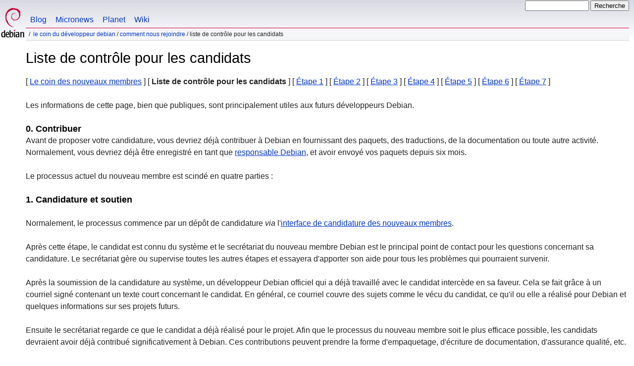

--- FILE ---
content_type: text/html
request_url: https://www.debian.org/devel/join/nm-checklist.fr.html
body_size: 4186
content:
<!DOCTYPE HTML PUBLIC "-//W3C//DTD HTML 4.01//EN" "http://www.w3.org/TR/html4/strict.dtd">
<html lang="fr">
<head>
  <meta http-equiv="Content-Type" content="text/html; charset=utf-8">
  <title>Debian -- Liste de contrôle pour les candidats </title>
  <link rel="author" href="mailto:webmaster@debian.org">
  <meta name="Generator" content="WML 2.32.0">
  <meta name="Modified" content="2026-01-11 00:13:42">
  <meta name="viewport" content="width=device-width">
  <meta name="mobileoptimized" content="300">
  <meta name="HandheldFriendly" content="true">
<link href="../../debian.css" rel="stylesheet" type="text/css">
  <link href="../../debian-fr.css" rel="stylesheet" type="text/css" media="all">
<link rel="search" type="application/opensearchdescription+xml" title="Recherche sur le site web Debian" href="../../search.fr.xml">
</head>
<body>
<div id="header">
  <div id="upperheader">
    <div id="logo">
    <a href="../../" title="Accueil Debian"><img src="../../Pics/openlogo-50.png" alt="Debian"></a>
    </div> <!-- end logo -->
    <div id="searchbox">
      <form name="p" method="get" action="https://search.debian.org/cgi-bin/omega">
      <p>
<input type="hidden" name="DB" value="fr">
        <input name="P" value="" size="14">
        <input type="submit" value="Recherche">
      </p>
      </form>
    </div>   <!-- end sitetools -->
  </div> <!-- end upperheader -->
  <!--UdmComment-->
  <div id="navbar">
    <p class="hidecss"><a href="#content">Sauter le menu</a></p>
    <ul>
      <!-- Link to Debian's own Social Media resources -->
      <li><a href="https://bits.debian.org/" title="Bits from Debian">Blog</a></li>
      <li><a href="https://micronews.debian.org" title="Micronews from Debian">Micronews</a></li>
      <li><a href="https://planet.debian.org/" title="The Planet of Debian">Planet</a></li>
      <li><a href="https://wiki.debian.org/" title="The Debian Wiki">Wiki</a></li>
    </ul>
  </div> <!-- end navbar -->
<p id="breadcrumbs"><a href="./../">Le coin du développeur Debian</a>
 &#x2F; <a href="./">Comment nous rejoindre</a>
 &#x2F;
Liste de contrôle pour les candidats</p>
</div> <!-- end header -->
<!--/UdmComment-->
<div id="content">
<h1>Liste de contrôle pour les candidats</h1>
[&nbsp;<a href="newmaint">Le coin des nouveaux membres</a>&nbsp;]
[&nbsp;<b>Liste de contrôle pour les candidats</b>&nbsp;]
[&nbsp;<a href="nm-step1">Étape 1</a>&nbsp;]
[&nbsp;<a href="nm-step2">Étape 2</a>&nbsp;]
[&nbsp;<a href="nm-step3">Étape 3</a>&nbsp;]
[&nbsp;<a href="nm-step4">Étape 4</a>&nbsp;]
[&nbsp;<a href="nm-step5">Étape 5</a>&nbsp;]
[&nbsp;<a href="nm-step6">Étape 6</a>&nbsp;]
[&nbsp;<a href="nm-step7">Étape 7</a>&nbsp;]
<p>
Les informations de cette page, bien que publiques, sont principalement utiles
aux futurs développeurs Debian.
</p>
<h3>0. Contribuer</h3>
Avant de proposer votre candidature, vous devriez déjà contribuer à
Debian en fournissant des paquets, des traductions, de la documentation
ou toute autre activité. Normalement, vous devriez déjà être enregistré
en tant que <a href="https://wiki.debian.org/DebianMaintainer">responsable
Debian</a>, et avoir envoyé vos paquets depuis six mois.
<p>
Le processus actuel du nouveau membre est scindé en quatre parties&nbsp;:
</p>
<h3>1. Candidature et soutien</h3>
<p>
Normalement, le processus commence par un dépôt de candidature <i>via</i> l'<a
href="https://nm.debian.org/public/newnm">interface de candidature des nouveaux
membres</a>.
</p>
<p>
Après cette étape, le candidat est connu du système et le secrétariat du
nouveau membre Debian est le principal point de contact pour les questions
concernant sa candidature. Le secrétariat gère ou supervise toutes les autres
étapes et essayera d'apporter son aide pour tous les problèmes qui pourraient
survenir.
</p>
<p>
Après la soumission de la candidature au système, un développeur Debian
officiel qui a déjà travaillé avec le candidat intercède en sa faveur. Cela se
fait grâce à un courriel signé contenant un texte court concernant le candidat.
En général, ce courriel couvre des sujets comme le vécu du candidat, ce qu'il
ou elle a réalisé pour Debian et quelques informations sur ses projets futurs.
</p>
<p>
Ensuite le secrétariat regarde ce que le candidat a déjà réalisé pour le
projet. Afin que le processus du nouveau membre soit le plus efficace
possible, les candidats devraient avoir déjà contribué significativement à
Debian. Ces contributions peuvent prendre la forme d'empaquetage, d'écriture de
documentation, d'assurance qualité, etc.
</p>
<p>
<a href="./nm-step1">En savoir plus...</a>
</p>
<h3>2. Vérifications par le responsable de candidature</h3>
<p>
Dès qu'un responsable de candidature est disponible, le secrétariat lui assigne
le candidat. La tâche du responsable de candidature est de rassembler les
informations requises pour argumenter la décision des responsables des comptes
de Debian. Ceci est constitué de quatre parties&nbsp;:
</p>
<h4>Vérification d'identité</h4>
<p>
Afin d'entretenir le réseau de forte confiance qui connecte tous les
développeurs Debian, le candidat doit s'identifier au moyen d'une clé OpenPGP
signée par au moins deux développeurs officiels. Pour mieux s'assurer de son
identité, des signatures d'autres personnes (qui ne sont pas nécessairement des
développeurs Debian, mais qui sont bien reliées à l'ensemble du réseau de
confiance) sont fortement recommandées.
</p>
<p>
<a href="./nm-step2">En savoir plus...</a>
</p>
<h4>Philosophie et procédures</h4>
<p>
Comme Debian est connue pour son fort historique éthique et philosophique, le
candidat doit expliquer son propre point de vue sur les logiciels libres.
Debian s'est également dotée de procédures standards assez complexes pour gérer
les problèmes de travail en grands groupes, le candidat doit donc montrer qu'il
les connaît et est capable de les appliquer lors de situations concrètes.
</p>
<p>
<a href="./nm-step3">En savoir plus...</a>
</p>
<h4>Tâches et compétences</h4>
<p>
Afin d'assurer la qualité globale de la distribution Debian, le candidat doit
montrer qu'il connaît les tâches à accomplir dans le domaine où il prévoit de
travailler (que ce soit la documentation et l'internationalisation ou bien
l'entretien de paquets). Il doit également montrer ses compétences en
soumettant des exemples de son travail et en répondant à quelques questions s'y
rapportant.
</p>
<p>
<a href="./nm-step4">En savoir plus...</a>
</p>
<h4>Recommandation</h4>
<p>
Si le responsable de candidature est satisfait des performances du candidat, il
prépare un rapport de candidature et le soumet au secrétariat et aux
responsables des comptes de Debian.
</p>
<p>
<a href="./nm-step5">En savoir plus...</a>
</p>
<h3>3. Vérification par le secrétariat</h3>
<p>
Ce rapport de candidature est vérifié par un membre du secrétariat Debian. Si
des problèmes de forme grave sont découverts, le rapport est rejeté et le
responsable de candidature doit y apporter les corrections nécessaires. Si
seuls des problèmes mineurs apparaissent, ils sont rapportés au candidat et à
son responsable de candidature.
</p>
<p>
<a href="./nm-step6">En savoir plus...</a>
</p>
<h3>4. Vérification par le responsable des comptes de Debian et création du compte</h3>
<p>
Lors de cette dernière étape du processus, le rapport de candidature est
évalué. Si nécessaires des vérifications complémentaires sont réalisées par les
responsables des comptes ou alors il est demandé au responsable de candidature
de poursuivre ses vérifications. Parfois un appel téléphonique est nécessaire
pour clôturer la candidature.
<p>
Si tous les problèmes trouvés sont résolus, les responsables de comptes de
Debian assignent un nouveau compte au candidat et ajoutent sa clé OpenPGP au
trousseau Debian.
</p>
<p>
<a href="./nm-step7">En savoir plus...</a>
</p>
<div class="clr"></div>
</div> <!-- end content -->
<div id="footer">
<hr class="hidecss">
<p>Retour à la <a href="../../">page d'accueil de Debian</a>.</p>
<hr>
<!--UdmComment-->
<div id="pageLang">
<div id="langSelector">
Cette page est aussi disponible dans les langues suivantes&nbsp;:
<div id="langContainer">
<select onchange="location = this.value;">
<option value="" disabled selected>Select your language</option>
 <option value="nm-checklist.de.html" title="allemand" lang="de">Deutsch</option>
 <option value="nm-checklist.en.html" title="anglais" lang="en">English</option>
 <option value="nm-checklist.es.html" title="espagnol" lang="es">espa&ntilde;ol</option>
 <option value="nm-checklist.it.html" title="italien" lang="it">Italiano</option>
 <option value="nm-checklist.nl.html" title="néerlandais" lang="nl">Nederlands</option>
 <option value="nm-checklist.pl.html" title="polonais" lang="pl">polski</option>
 <option value="nm-checklist.pt.html" title="portugais" lang="pt">Portugu&ecirc;s</option>
 <option value="nm-checklist.fi.html" title="finnois" lang="fi">suomi</option>
 <option value="nm-checklist.sv.html" title="suédois" lang="sv">svenska</option>
 <option value="nm-checklist.ru.html" title="russe" lang="ru">&#1056;&#1091;&#1089;&#1089;&#1082;&#1080;&#1081; (Russkij)</option>
 <option value="nm-checklist.ja.html" title="japonais" lang="ja">&#26085;&#26412;&#35486; (Nihongo)</option>
</select>
</div>
Comment configurer la <a href="../../intro/cn">langue par défaut du document</a>
</div></div><!--/UdmComment-->
<hr>
<div id="footermap">
<!--UdmComment-->
<p><strong><a href="/">Accueil</a></strong></p>
    <ul id="footermap-cola">
		<li><a href="../../intro/about">À&nbsp;propos&nbsp;de&nbsp;Debian</a>
		  <ul>
		  <li><a href="../../social_contract">Notre contrat social</a></li>
		  <li><a href="../../code_of_conduct">Code de conduite</a></li>
		  <li><a href="../../intro/free">Logiciel libre</a></li>
          <li><a href="../../legal">Informations juridiques</a></li>
		  </ul>
		</li>
        <li><a href="../../intro/help">Aider Debian</a></li>
    </ul>
	<ul id="footermap-colb">
			<li><a href="../../distrib/">Obtenir Debian</a>
			  <ul>
			  <li><a href="../../distrib/netinst">Installation par le réseau</a></li>
			  <li><a href="../../CD/">Images ISO de CD/USB</a></li>
            <li><a href="../../blends/">Mélanges exclusifs</a></li>
			<li><a href="../../distrib/packages">Paquets Debian</a></li>
			<li><a href="../../devel/">Le coin du développeur</a></li>
			  </ul>
			</li>
	</ul>
	<ul id="footermap-colc">
		<li><a href="../../News/">Actualités</a>
		  <ul>
		  <li><a href="../../News/weekly/">Nouvelles du projet</a></li>
		  <li><a href="../../events/">Événements</a></li>
		  </ul>
		</li>
    <li><a href="../../doc/">Documentation</a>
      <ul>
      <li><a href="../../releases/">Dernière version</a></li>
      <li><a href="https://wiki.debian.org/">Wiki Debian</a></li>
      </ul>
    </li>
   </ul>
   <ul id="footermap-cold">
    <li><a href="../../support">Assistance</a>
	  <ul>
			  <li><a href="../../international/">Debian et l'international</a></li>
			  <li><a href="../../security/">Informations sur la sécurité</a></li>
			  <li><a href="../../Bugs/">Rapports de bogues</a></li>
			  <li><a href="../../MailingLists/">Listes de diffusion</a></li>
      </ul>
    </li>
</ul>
<ul id="footermap-cole">
  <li><a href="../../sitemap">Plan du site</a></li>
  <li><a href="https://search.debian.org/">Recherche</a></li>
  <li><a href="https://bits.debian.org">Le blog Debian</a></li>
  <li><a href="https://micronews.debian.org">Debian Micronews</a></li>
  <li><a href="https://planet.debian.org">Debian Planet</a></li>
</ul>
<!--/UdmComment-->
</div> <!-- end footermap -->
<div id="fineprint">
<!--UdmComment-->
  <p>Pour prendre contact avec nous, consultez la <a href="../../contact">page contact</a>. Le code source du site est <a href="https://salsa.debian.org/webmaster-team/webwml">disponible</a>.</p>
<p>
Dernière modification&nbsp;: jeudi 31 mai 2018 03:05:03 UTC
&emsp;
Dernière construction&nbsp;: dimanche 11 janvier 2026 00:13:42 UTC
  <br>
  Copyright &copy; 1997-2018 <a href="https://www.spi-inc.org/">SPI</a> et autres ; voir <a href="../../license" rel="copyright">les termes de la licence</a>.<br>
  Debian est une <a href="../../trademark">marque déposée</a> de Software in the Public Interest, Inc.
</p>
<!--/UdmComment-->
</div>
</div> <!-- end footer -->
</body>
</html>


--- FILE ---
content_type: text/css
request_url: https://www.debian.org/debian-fr.css
body_size: -228
content:
/* Debian language css file for french - fr */
/* please do not touch for now! - Jutta Wrage 2005 */

/* quotes ok */
html[lang=fr] q:before { content: "\00AB\00A0"; }
html[lang=fr] q:after { content: "\00A0\00BB"; }
html[lang=fr] q q:before { content: "\201C"; }
html[lang=fr] q q:after { content: "\201D"; }
/* quotes from debian.css */
/*
html[lang="fr"] q:before { content: "\00AB\00A0"; }
html[lang="fr"] q:after { content: "\00A0\00BB"; }
html[lang="fr"] q q:before { content: "\2039\00A0"; }
html[lang="fr"] q q:after { content: "\00A0\203A"; }
*/
html[lang=fr] blockquote.quote p:first-child:before { content: "\00AB\00A0"; }
html[lang=fr] blockquote.quote p:after { content: ""; }
html[lang=fr] blockquote.quote p.last:after { content: "\00A0\00BB"; }
